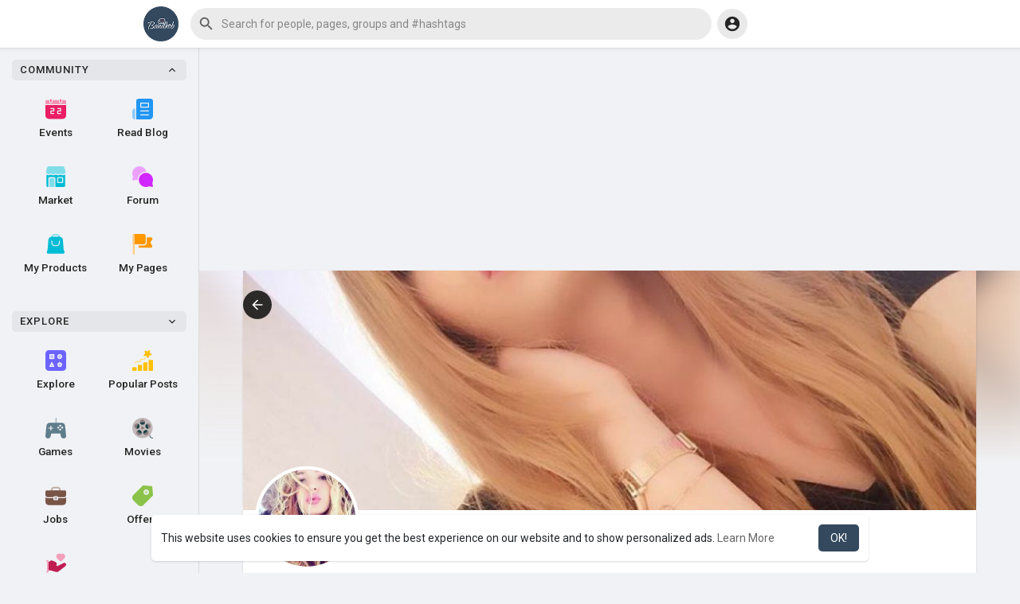

--- FILE ---
content_type: text/html; charset=utf-8
request_url: https://www.google.com/recaptcha/api2/aframe
body_size: -88
content:
<!DOCTYPE HTML><html><head><meta http-equiv="content-type" content="text/html; charset=UTF-8"></head><body><script nonce="HCeeEM8eBykK8eBU8-hK7w">/** Anti-fraud and anti-abuse applications only. See google.com/recaptcha */ try{var clients={'sodar':'https://pagead2.googlesyndication.com/pagead/sodar?'};window.addEventListener("message",function(a){try{if(a.source===window.parent){var b=JSON.parse(a.data);var c=clients[b['id']];if(c){var d=document.createElement('img');d.src=c+b['params']+'&rc='+(localStorage.getItem("rc::a")?sessionStorage.getItem("rc::b"):"");window.document.body.appendChild(d);sessionStorage.setItem("rc::e",parseInt(sessionStorage.getItem("rc::e")||0)+1);localStorage.setItem("rc::h",'1769108209658');}}}catch(b){}});window.parent.postMessage("_grecaptcha_ready", "*");}catch(b){}</script></body></html>